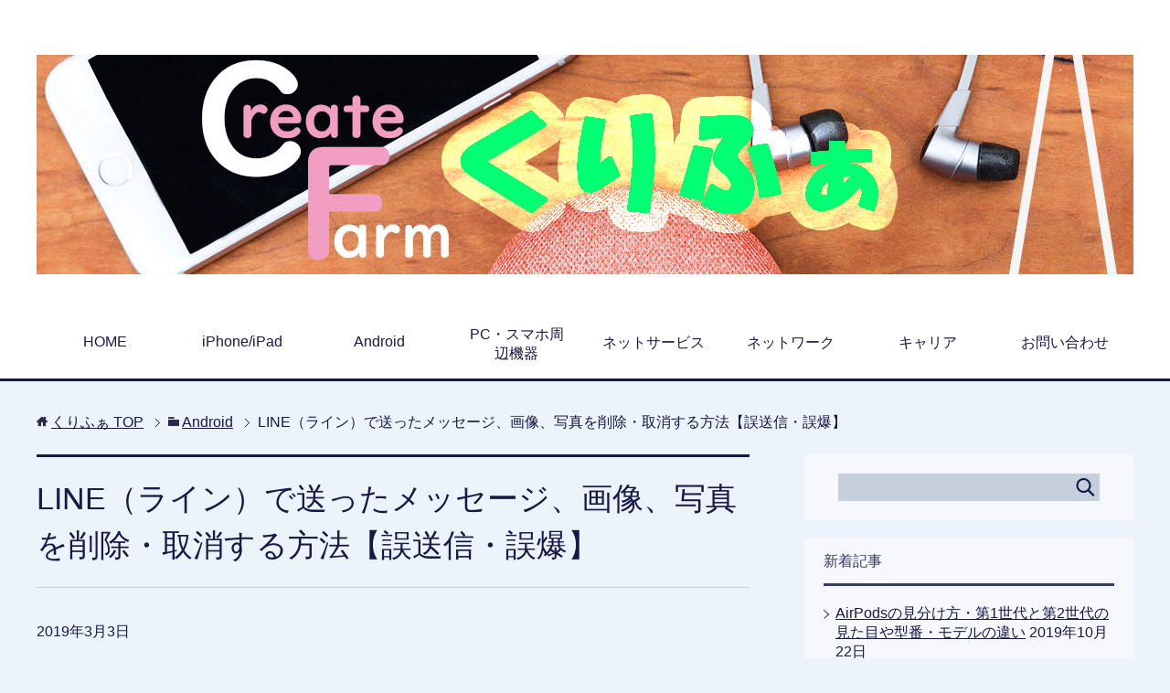

--- FILE ---
content_type: text/html; charset=UTF-8
request_url: https://createfarm.com/archives/1056
body_size: 17987
content:
<!DOCTYPE html>
<html lang="ja"
      class="col2">
<head prefix="og: http://ogp.me/ns# fb: http://ogp.me/ns/fb#">

<!--↓サーチコンソール-->
<meta name="google-site-verification" content="5oXjtfadV5n0QMriZM3XtfAlcFQk4W0UFgFYmC1zqPc" />
<!--↓アナリティクス-->
<!-- Global site tag (gtag.js) - Google Analytics -->
<script async src="https://www.googletagmanager.com/gtag/js?id=UA-58635040-4"></script>
<script>
  window.dataLayer = window.dataLayer || [];
  function gtag(){dataLayer.push(arguments);}
  gtag('js', new Date());

  gtag('config', 'UA-58635040-4');
</script>
<!--↓アドセンス-->
<script async src="//pagead2.googlesyndication.com/pagead/js/adsbygoogle.js"></script>
<script>
     (adsbygoogle = window.adsbygoogle || []).push({
          google_ad_client: "ca-pub-1790377880386272",
          enable_page_level_ads: true
     });
</script>
    <title>LINE（ライン）で送ったメッセージ、画像、写真を削除・取消する方法【誤送信・誤爆】 | くりふぁ</title>
    <meta charset="UTF-8">
    <meta http-equiv="X-UA-Compatible" content="IE=edge">
	        <meta name="viewport" content="width=device-width, initial-scale=1.0">
			            <meta name="keywords" content="android,スマホ,iPhone,アプリ,スマートフォン,Android,iPhone/iPad,アプリ,アプリ,トラブル,トラブル,豆知識,豆知識">
				            <meta name="description" content="LINE（ライン）といえば複数の友だちとリアルタイムにメッセージのやり取りをするので、送る相手を間違えてしまう [&hellip;]">
		<link rel="canonical" href="https://createfarm.com/archives/1056" />
<link rel='dns-prefetch' href='//s.w.org' />
<link rel="alternate" type="application/rss+xml" title="くりふぁ &raquo; フィード" href="https://createfarm.com/feed" />
<link rel="alternate" type="application/rss+xml" title="くりふぁ &raquo; コメントフィード" href="https://createfarm.com/comments/feed" />
<link rel="alternate" type="application/rss+xml" title="くりふぁ &raquo; LINE（ライン）で送ったメッセージ、画像、写真を削除・取消する方法【誤送信・誤爆】 のコメントのフィード" href="https://createfarm.com/archives/1056/feed" />
		<script type="text/javascript">
			window._wpemojiSettings = {"baseUrl":"https:\/\/s.w.org\/images\/core\/emoji\/2.3\/72x72\/","ext":".png","svgUrl":"https:\/\/s.w.org\/images\/core\/emoji\/2.3\/svg\/","svgExt":".svg","source":{"concatemoji":"https:\/\/createfarm.com\/wp-includes\/js\/wp-emoji-release.min.js?ver=4.8.25"}};
			!function(t,a,e){var r,i,n,o=a.createElement("canvas"),l=o.getContext&&o.getContext("2d");function c(t){var e=a.createElement("script");e.src=t,e.defer=e.type="text/javascript",a.getElementsByTagName("head")[0].appendChild(e)}for(n=Array("flag","emoji4"),e.supports={everything:!0,everythingExceptFlag:!0},i=0;i<n.length;i++)e.supports[n[i]]=function(t){var e,a=String.fromCharCode;if(!l||!l.fillText)return!1;switch(l.clearRect(0,0,o.width,o.height),l.textBaseline="top",l.font="600 32px Arial",t){case"flag":return(l.fillText(a(55356,56826,55356,56819),0,0),e=o.toDataURL(),l.clearRect(0,0,o.width,o.height),l.fillText(a(55356,56826,8203,55356,56819),0,0),e===o.toDataURL())?!1:(l.clearRect(0,0,o.width,o.height),l.fillText(a(55356,57332,56128,56423,56128,56418,56128,56421,56128,56430,56128,56423,56128,56447),0,0),e=o.toDataURL(),l.clearRect(0,0,o.width,o.height),l.fillText(a(55356,57332,8203,56128,56423,8203,56128,56418,8203,56128,56421,8203,56128,56430,8203,56128,56423,8203,56128,56447),0,0),e!==o.toDataURL());case"emoji4":return l.fillText(a(55358,56794,8205,9794,65039),0,0),e=o.toDataURL(),l.clearRect(0,0,o.width,o.height),l.fillText(a(55358,56794,8203,9794,65039),0,0),e!==o.toDataURL()}return!1}(n[i]),e.supports.everything=e.supports.everything&&e.supports[n[i]],"flag"!==n[i]&&(e.supports.everythingExceptFlag=e.supports.everythingExceptFlag&&e.supports[n[i]]);e.supports.everythingExceptFlag=e.supports.everythingExceptFlag&&!e.supports.flag,e.DOMReady=!1,e.readyCallback=function(){e.DOMReady=!0},e.supports.everything||(r=function(){e.readyCallback()},a.addEventListener?(a.addEventListener("DOMContentLoaded",r,!1),t.addEventListener("load",r,!1)):(t.attachEvent("onload",r),a.attachEvent("onreadystatechange",function(){"complete"===a.readyState&&e.readyCallback()})),(r=e.source||{}).concatemoji?c(r.concatemoji):r.wpemoji&&r.twemoji&&(c(r.twemoji),c(r.wpemoji)))}(window,document,window._wpemojiSettings);
		</script>
		<style type="text/css">
img.wp-smiley,
img.emoji {
	display: inline !important;
	border: none !important;
	box-shadow: none !important;
	height: 1em !important;
	width: 1em !important;
	margin: 0 .07em !important;
	vertical-align: -0.1em !important;
	background: none !important;
	padding: 0 !important;
}
</style>
<link rel='stylesheet' id='contact-form-7-css'  href='https://createfarm.com/wp-content/plugins/contact-form-7/includes/css/styles.css?ver=5.0.4' type='text/css' media='all' />
<link rel='stylesheet' id='ez-icomoon-css'  href='https://createfarm.com/wp-content/plugins/easy-table-of-contents/vendor/icomoon/style.min.css?ver=1.7' type='text/css' media='all' />
<link rel='stylesheet' id='ez-toc-css'  href='https://createfarm.com/wp-content/plugins/easy-table-of-contents/assets/css/screen.min.css?ver=1.7' type='text/css' media='all' />
<style id='ez-toc-inline-css' type='text/css'>
div#ez-toc-container p.ez-toc-title {font-size: 120%;}div#ez-toc-container p.ez-toc-title {font-weight: 500;}div#ez-toc-container ul li {font-size: 95%;}div#ez-toc-container {background: #fff;border: 1px solid #ddd;}div#ez-toc-container p.ez-toc-title {color: #999;}div#ez-toc-container ul.ez-toc-list a {color: #428bca;}div#ez-toc-container ul.ez-toc-list a:hover {color: #2a6496;}div#ez-toc-container ul.ez-toc-list a:visited {color: #428bca;}
</style>
<link rel='stylesheet' id='yyi_rinker_stylesheet-css'  href='https://createfarm.com/wp-content/plugins/yyi-rinker/css/style.css?v=1.0.2&#038;ver=4.8.25' type='text/css' media='all' />
<link rel='stylesheet' id='keni_base-css'  href='https://createfarm.com/wp-content/themes/keni71_wp_cool_navy_201712132343/base.css?ver=4.8.25' type='text/css' media='all' />
<link rel='stylesheet' id='keni_rwd-css'  href='https://createfarm.com/wp-content/themes/keni71_wp_cool_navy_201712132343/rwd.css?ver=4.8.25' type='text/css' media='all' />
<script type='text/javascript' src='https://createfarm.com/wp-includes/js/jquery/jquery.js?ver=1.12.4'></script>
<script type='text/javascript' src='https://createfarm.com/wp-includes/js/jquery/jquery-migrate.min.js?ver=1.4.1'></script>
<link rel='https://api.w.org/' href='https://createfarm.com/wp-json/' />
<link rel="EditURI" type="application/rsd+xml" title="RSD" href="https://createfarm.com/xmlrpc.php?rsd" />
<link rel="wlwmanifest" type="application/wlwmanifest+xml" href="https://createfarm.com/wp-includes/wlwmanifest.xml" /> 
<meta name="generator" content="WordPress 4.8.25" />
<link rel='shortlink' href='https://createfarm.com/?p=1056' />
<link rel="alternate" type="application/json+oembed" href="https://createfarm.com/wp-json/oembed/1.0/embed?url=https%3A%2F%2Fcreatefarm.com%2Farchives%2F1056" />
<link rel="alternate" type="text/xml+oembed" href="https://createfarm.com/wp-json/oembed/1.0/embed?url=https%3A%2F%2Fcreatefarm.com%2Farchives%2F1056&#038;format=xml" />
<script type="text/javascript">
	window._wp_rp_static_base_url = 'https://wprp.sovrn.com/static/';
	window._wp_rp_wp_ajax_url = "https://createfarm.com/wp-admin/admin-ajax.php";
	window._wp_rp_plugin_version = '3.6.4';
	window._wp_rp_post_id = '1056';
	window._wp_rp_num_rel_posts = '12';
	window._wp_rp_thumbnails = true;
	window._wp_rp_post_title = 'LINE%EF%BC%88%E3%83%A9%E3%82%A4%E3%83%B3%EF%BC%89%E3%81%A7%E9%80%81%E3%81%A3%E3%81%9F%E3%83%A1%E3%83%83%E3%82%BB%E3%83%BC%E3%82%B8%E3%80%81%E7%94%BB%E5%83%8F%E3%80%81%E5%86%99%E7%9C%9F%E3%82%92%E5%89%8A%E9%99%A4%E3%83%BB%E5%8F%96%E6%B6%88%E3%81%99%E3%82%8B%E6%96%B9%E6%B3%95%E3%80%90%E8%AA%A4%E9%80%81%E4%BF%A1%E3%83%BB%E8%AA%A4%E7%88%86%E3%80%91';
	window._wp_rp_post_tags = ['iphone%2Fipad', '%E8%B1%86%E7%9F%A5%E8%AD%98', '%E3%82%A2%E3%83%97%E3%83%AA', 'android', '%E3%83%88%E3%83%A9%E3%83%96%E3%83%AB', 'line', 'span', 'alt'];
	window._wp_rp_promoted_content = true;
</script>
<link rel="stylesheet" href="https://createfarm.com/wp-content/plugins/wordpress-23-related-posts-plugin/static/themes/modern.css?version=3.6.4" />
<meta name="twitter:partner" content="tfwp">
<meta name="twitter:card" content="summary"><meta name="twitter:title" content="LINE（ライン）で送ったメッセージ、画像、写真を削除・取消する方法【誤送信・誤爆】"><meta name="twitter:description" content="LINE（ライン）といえば複数の友だちとリアルタイムにメッセージのやり取りをするので、送る相手を間違えてしまう&hellip;"><meta name="twitter:image" content="https://createfarm.com/wp-content/uploads/2019/03/001-1.jpg">
<!-- ## NXS/OG ## --><!-- ## NXSOGTAGS ## --><!-- ## NXS/OG ## -->

<!--OGP-->
<meta property="og:type" content="article" />
<meta property="og:url" content="https://createfarm.com/archives/1056" />
<meta property="og:title" content="LINE（ライン）で送ったメッセージ、画像、写真を削除・取消する方法【誤送信・誤爆】 | くりふぁ" />
<meta property="og:description" content="LINE（ライン）といえば複数の友だちとリアルタイムにメッセージのやり取りをするので、送る相手を間違えてしまう [&hellip;]" />
<meta property="og:site_name" content="くりふぁ" />
<meta property="og:image" content="https://createfarm.com/wp-content/uploads/2019/03/001-1.jpg" />
<meta property="og:locale" content="ja_JP" />
<!--OGP-->
        <link rel="shortcut icon" type="image/x-icon" href="https://createfarm.com/wp-content/themes/keni71_wp_cool_navy_201712132343/favicon.ico">
        <link rel="apple-touch-icon" href="https://createfarm.com/wp-content/themes/keni71_wp_cool_navy_201712132343/images/apple-touch-icon.png">
        <link rel="apple-touch-icon-precomposed"
              href="https://createfarm.com/wp-content/themes/keni71_wp_cool_navy_201712132343/images/apple-touch-icon.png">
        <link rel="icon" href="https://createfarm.com/wp-content/themes/keni71_wp_cool_navy_201712132343/images/apple-touch-icon.png">
	    <!--[if lt IE 9]>
    <script src="https://createfarm.com/wp-content/themes/keni71_wp_cool_navy_201712132343/js/html5.js"></script><![endif]-->
	

<!--↓Apple-->
<script type='text/javascript'>var _merchantSettings=_merchantSettings || [];_merchantSettings.push(['AT', '1000lRVC']);(function(){var autolink=document.createElement('script');autolink.type='text/javascript';autolink.async=true; autolink.src= ('https:' == document.location.protocol) ? 'https://autolinkmaker.itunes.apple.com/js/itunes_autolinkmaker.js' : 'http://autolinkmaker.itunes.apple.com/js/itunes_autolinkmaker.js';var s=document.getElementsByTagName('script')[0];s.parentNode.insertBefore(autolink, s);})();</script>
</head>
    <body class="post-template-default single single-post postid-1056 single-format-standard">
	
    <div class="container">
        <header id="top" class="site-header ">
            <div class="site-header-in">
                <div class="site-header-conts">
					                        <p class="site-title"><a
                                    href="https://createfarm.com"><img src="https://createfarm.com/wp-content/uploads/2018/12/ヘッダー画像cf02.jpg" alt="くりふぁ" /></a>
                        </p>
					                </div>
            </div>
			                <!--▼グローバルナビ-->
                <nav class="global-nav">
                    <div class="global-nav-in">
                        <div class="global-nav-panel"><span class="btn-global-nav icon-gn-menu">メニュー</span></div>
                        <ul id="menu">
							<li class="menu-item menu-item-type-custom menu-item-object-custom menu-item-home menu-item-262"><a href="https://createfarm.com/">HOME</a></li>
<li class="menu-item menu-item-type-taxonomy menu-item-object-category current-post-ancestor current-menu-parent current-post-parent menu-item-265"><a href="https://createfarm.com/archives/category/iphone-ipad">iPhone/iPad</a></li>
<li class="menu-item menu-item-type-taxonomy menu-item-object-category current-post-ancestor current-menu-parent current-post-parent menu-item-266"><a href="https://createfarm.com/archives/category/android">Android</a></li>
<li class="menu-item menu-item-type-taxonomy menu-item-object-category menu-item-837"><a href="https://createfarm.com/archives/category/pc%e3%83%bb%e3%82%b9%e3%83%9e%e3%83%9b%e5%91%a8%e8%be%ba%e6%a9%9f%e5%99%a8">PC・スマホ周辺機器</a></li>
<li class="menu-item menu-item-type-taxonomy menu-item-object-category menu-item-368"><a href="https://createfarm.com/archives/category/%e3%83%8d%e3%83%83%e3%83%88%e3%82%b5%e3%83%bc%e3%83%93%e3%82%b9">ネットサービス</a></li>
<li class="menu-item menu-item-type-taxonomy menu-item-object-category menu-item-267"><a href="https://createfarm.com/archives/category/%e9%9b%bb%e6%b3%a2%e3%83%bb%e9%80%9a%e4%bf%a1">ネットワーク</a></li>
<li class="menu-item menu-item-type-taxonomy menu-item-object-category menu-item-840"><a href="https://createfarm.com/archives/category/%e3%82%ad%e3%83%a3%e3%83%aa%e3%82%a2">キャリア</a></li>
<li class="menu-item menu-item-type-post_type menu-item-object-page current-post-parent menu-item-261"><a href="https://createfarm.com/contact">お問い合わせ</a></li>
                        </ul>
                    </div>
                </nav>
                <!--▲グローバルナビ-->
			        </header>
		        <!--▲サイトヘッダー-->

<div class="main-body">
<div class="main-body-in">

		<nav class="breadcrumbs">
			<ol class="breadcrumbs-in" itemscope itemtype="http://schema.org/BreadcrumbList">
				<li class="bcl-first" itemprop="itemListElement" itemscope itemtype="http://schema.org/ListItem">
	<a itemprop="item" href="https://createfarm.com"><span itemprop="name">くりふぁ</span> TOP</a>
	<meta itemprop="position" content="1" />
</li>
<li itemprop="itemListElement" itemscope itemtype="http://schema.org/ListItem">
	<a itemprop="item" href="https://createfarm.com/archives/category/android"><span itemprop="name">Android</span></a>
	<meta itemprop="position" content="2" />
</li>
<li class="bcl-last">LINE（ライン）で送ったメッセージ、画像、写真を削除・取消する方法【誤送信・誤爆】</li>
			</ol>
		</nav>
	
	<!--▼メインコンテンツ-->
	<main>
	<div class="main-conts">

		<!--記事-->
		<article id="post-1056" class="section-wrap post-1056 post type-post status-publish format-standard has-post-thumbnail category-android category-iphone-ipad category-13 category--android category-4 category-6">
			<div class="section-in">

			<header class="article-header">
				<h1 class="section-title" itemprop="headline">LINE（ライン）で送ったメッセージ、画像、写真を削除・取消する方法【誤送信・誤爆】</h1>
				<p class="post-date"><time datetime="2019-03-03" itemprop="datePublished" content="2019-03-03" >2019年3月3日</time></p>
				<meta itemprop="dateModified" content="2019-03-03">
								<div class="post-cat">
<span class="cat cat010" style="background-color: #666;"><a href="https://createfarm.com/archives/category/android" style="color: #fff;">Android</a></span>
<span class="cat cat002" style="background-color: #666;"><a href="https://createfarm.com/archives/category/iphone-ipad" style="color: #FFF;">iPhone/iPad</a></span>
<span class="cat cat013" style="background-color: #666;"><a href="https://createfarm.com/archives/category/iphone-ipad/%e3%82%a2%e3%83%97%e3%83%aa" style="color: #fff;">アプリ</a></span>
<span class="cat cat014" style="background-color: #666;"><a href="https://createfarm.com/archives/category/android/%e3%82%a2%e3%83%97%e3%83%aa-android" style="color: #fff;">アプリ</a></span>
<span class="cat cat004" style="background-color: #666;"><a href="https://createfarm.com/archives/category/iphone-ipad/%e3%83%88%e3%83%a9%e3%83%96%e3%83%ab" style="color: #fff;">トラブル</a></span>
<span class="cat cat015" style="background-color: #666;"><a href="https://createfarm.com/archives/category/android/%e3%83%88%e3%83%a9%e3%83%96%e3%83%ab-android" style="color: #fff;">トラブル</a></span>
<span class="cat cat006" style="background-color: #666;"><a href="https://createfarm.com/archives/category/iphone-ipad/%e8%b1%86%e7%9f%a5%e8%ad%98" style="color: #fff;">豆知識</a></span>
<span class="cat cat016" style="background-color: #666;"><a href="https://createfarm.com/archives/category/android/%e8%b1%86%e7%9f%a5%e8%ad%98-android" style="color: #fff;">豆知識</a></span>

</div>
				<aside class="sns-list">
<ul>
<li class="sb-tweet">
<a href="https://twitter.com/share" class="twitter-share-button" data-lang="ja">ツイート</a>
</li>
<li class="sb-hatebu">
<a href="http://b.hatena.ne.jp/entry/" class="hatena-bookmark-button" data-hatena-bookmark-layout="simple-balloon" title="Add this entry to Hatena Bookmark."><img src="https://b.st-hatena.com/images/entry-button/button-only@2x.png" alt="Add this entry to Hatena Bookmark." width="20" height="20" style="border: none;" /></a>
</li>
<li class="sb-fb-like">
<div class="fb-like" data-width="110" data-layout="button_count" data-action="like" data-show-faces="false" data-share="false"></div>
</li>
<li class="sb-gplus">
<div class="g-plusone" data-size="medium"></div></li>
</ul>
</aside>
			</header>
<script async src="//pagead2.googlesyndication.com/pagead/js/adsbygoogle.js"></script>
<ins class="adsbygoogle"
     style="display:block; text-align:center;"
     data-ad-layout="in-article"
     data-ad-format="fluid"
     data-ad-client="ca-pub-1790377880386272"
     data-ad-slot="5267518211"></ins>
<script>
     (adsbygoogle = window.adsbygoogle || []).push({});
</script>
<h3 class="post_title">新着情報</h3>
	<ul class="feed">
			<li><a href='https://createfarm.com/archives/2732'>AirPodsの見分け方・第1世代と第2世代の見た目や型番・モデルの違い</a></li>
	<li><a href='https://createfarm.com/archives/2407'>AirPodsはどっちを買うべき？第1世代と第2世代の違いを比較</a></li>
	<li><a href='https://createfarm.com/archives/2701'>Wi-Fi6はいつから？対応している機器やスマホじゃないと意味がない！</a></li>
	<li><a href='https://createfarm.com/archives/2480'>ワイヤレス充電（Qi）は遅い？バッテリー劣化や発熱、危険性について！</a></li>
	<li><a href='https://createfarm.com/archives/2676'>LINEグループの通知がうるさい時に止める方法・メンバーの退会や削除</a></li>
	</ul>
			<div class="article-body">
			<p><img src="https://createfarm.com/wp-content/uploads/2019/03/001-1.jpg" alt="" width="520" height="511" class="alignnone size-full wp-image-1485" srcset="https://createfarm.com/wp-content/uploads/2019/03/001-1.jpg 520w, https://createfarm.com/wp-content/uploads/2019/03/001-1-300x295.jpg 300w, https://createfarm.com/wp-content/uploads/2019/03/001-1-50x50.jpg 50w" sizes="(max-width: 520px) 100vw, 520px" /></p>
<p>LINE（ライン）といえば複数の友だちとリアルタイムにメッセージのやり取りをするので、送る相手を間違えてしまうということは意外とあります。<br />
「そんなことしないでしょ」って思っている人も、そのうちやってしまうかもしれませんね。<br />
もともとLINEにはメッセージを送ると取り消したりできないようにできていました。</p>
<p>普通に考えたら当たり前で、送ったメールも消せないし、かけた電話の履歴も消せません。<br />
わかってはいるんですが、わずかな気の緩みから送り先を間違えたままメッセージや画像、写真を誤爆してしまうものなんですよね。<br />
わかりますよ。</p>
<p>もしくは本来送るはずの画像、写真とは違うものを送ってしまう場合もあります。<br />
やばい！！！と一瞬焦りますが、時すでに遅し……。</p>
<p>でも安心してください。<br />
この記事ではLINE（ライン）で送ったメッセージ、画像、写真を削除・取消する方法をご紹介するよという神内容です。<br />
でも削除や取消できない場合もあるので悪しからず。</p>
<div id="ez-toc-container" class="counter-hierarchy counter-decimal">
<div class="ez-toc-title-container">
<p class="ez-toc-title">目次</p>
<span class="ez-toc-title-toggle"><a class="ez-toc-pull-right ez-toc-btn ez-toc-btn-xs ez-toc-btn-default ez-toc-toggle"><i class="ez-toc-glyphicon ez-toc-icon-toggle"></i></a></span></div>
<nav><ul class="ez-toc-list"><li><a href="#LINE" title="LINE（ライン）で送ったメッセージ、画像、写真を削除する方法">LINE（ライン）で送ったメッセージ、画像、写真を削除する方法</a></li><li><a href="#i" title="消せない場合もある">消せない場合もある</a></li><li><a href="#i-2" title="それ以外の注意点">それ以外の注意点</a><ul><li><a href="#i-3" title="送信取消の履歴が残る">送信取消の履歴が残る</a></li><li><a href="#i-4" title="未読でも見ている可能性がある">未読でも見ている可能性がある</a></li></ul></li><li><a href="#LINE12" title="LINE（ライン）の恥ずかしい誤送信・誤爆12選">LINE（ライン）の恥ずかしい誤送信・誤爆12選</a></li><li><a href="#i-5" title="まとめ">まとめ</a></li></ul></nav></div>
<div class='code-block code-block-1' style='margin: 8px 0; clear: both;'>
<script async src="//pagead2.googlesyndication.com/pagead/js/adsbygoogle.js"></script>
<ins class="adsbygoogle"
     style="display:block; text-align:center;"
     data-ad-layout="in-article"
     data-ad-format="fluid"
     data-ad-client="ca-pub-1790377880386272"
     data-ad-slot="8603789656"></ins>
<script>
     (adsbygoogle = window.adsbygoogle || []).push({});
</script></div>
<h2><span class="ez-toc-section" id="LINE">LINE（ライン）で送ったメッセージ、画像、写真を削除する方法</span></h2>
<p>LINEでのやり取りでメッセージや画像、写真を削除するのはとても簡単で長押しすれば送信取消ができます。<br />
例えばこの猫の画像、本当は犬を送りたかったのに……なんてときは画像を長押しすると各項目が出てきますので、この中の「送信取消」を選択すればメッセージの送信をなかったことにできます。<br />
<img src="https://createfarm.com/wp-content/uploads/2019/03/写真-2019-03-03-17-02-03.png" alt="" width="320" height="485" class="alignnone size-full wp-image-1461" srcset="https://createfarm.com/wp-content/uploads/2019/03/写真-2019-03-03-17-02-03.png 640w, https://createfarm.com/wp-content/uploads/2019/03/写真-2019-03-03-17-02-03-198x300.png 198w" sizes="(max-width: 320px) 100vw, 320px" /></p>
<p>文字メッセージの場合も同様に、長押しして「送信取消」で送ったメッセージを相手側のトーク画面から削除できます。<br />
<img src="https://createfarm.com/wp-content/uploads/2019/03/写真-2019-03-03-17-02-23.png" alt="" width="318" height="243" class="alignnone size-full wp-image-1462" srcset="https://createfarm.com/wp-content/uploads/2019/03/写真-2019-03-03-17-02-23.png 637w, https://createfarm.com/wp-content/uploads/2019/03/写真-2019-03-03-17-02-23-300x229.png 300w" sizes="(max-width: 318px) 100vw, 318px" /></p>
<p>注意していただきたいのは<span class="red b">「送信取消」と「削除」は全く別物</span>ということです。</p>
<p>「削除」はこちらのトーク画面上から削除するだけで、相手のトーク画面からは消えずデータは残ったままになっています。</p>
<p>1対1のトークだけでなく、グループトークもOKです。<br />
メッセージや画像、写真だけでなく動画やファイル、通話履歴、ボイスメッセージなど全履歴の取消が可能になっています。</p>
<p>当然未読の状態での送信取消が想定されますが、相手が読んでいて既読担っている状態であっても取消は可能です。</p>
<p>すごい！完璧！！<br />
しかし意外な落とし穴もあります……。</p>
<h2><span class="ez-toc-section" id="i">消せない場合もある</span></h2>
<p>送信した情報を簡単に消せるこちらの取消機能ですが、実は削除できない場合が4つあります。</p>
<ol>
<li><span class="blue b">メッセージ送信から24時間が経過している</span><br />
送信取消が行えるのは送信後24時間以内となっています。<br />
24時間経過後は送信取消の項目が消失します。</li>
<li><span class="blue b">自分のトーク画面から削除済のメッセージやファイル</span><br />
自分のトーク画面からメッセージや写真や画像、動画などを送信取消ではなく、削除を選択してしまった場合はその投稿自体の操作ができなくなるため、送信の取消ができなくなります。</li>
<li><span class="blue b">LINEのバージョンが古い</span><br />
LINEのバージョンですが、自分だけではなく相手側のバージョンも関係しています。<br />
「送信取消」が実装されたのはLINEアプリのバージョン7.12.1からになります。</p>
<p>ですので相手側が、これ以前のバージョンの場合は取消できません。</li>
<li><span class="blue b">通知にメッセージが残るかも？</span><br />
通知の設定にもよりますが、LINEの通知が残っているとバージョンによってはメッセージの内容が閲覧できてしまう可能性があります。<br />
その場合はトーク画面から削除できてはいるものの、通知情報のメッセージは削除できていません。<br />
（現行のものは送信側で取消を行うと、通知の履歴からも消えるようです）</li>
</ol>
<h2><span class="ez-toc-section" id="i-2">それ以外の注意点</span></h2>
<div class="master-post-advert" style="text-align: left; margin: 25px 0; overflow: hidden;">
	<div style="text-align: left; display: inline-block; max-width: 100%;">
		
		<div class="master-post-advert-ad"><script async src="//pagead2.googlesyndication.com/pagead/js/adsbygoogle.js"></script>
<!-- くりふぁリンク広告ユニット01 -->
<ins class="adsbygoogle"
     style="display:block"
     data-ad-client="ca-pub-1790377880386272"
     data-ad-slot="7975270128"
     data-ad-format="link"
     data-full-width-responsive="true"></ins>
<script>
(adsbygoogle = window.adsbygoogle || []).push({});
</script>
<br><br>
<p><span class="red b">こちらの記事も読まれています。</span></p>
<div class="arpw-random-post "><ul class="arpw-ul"><li class="arpw-li arpw-clearfix"><a href="https://createfarm.com/archives/2142"  rel="bookmark"><img width="50" height="50" src="https://createfarm.com/wp-content/uploads/2019/06/mer-50x50.jpg" class="arpw-thumbnail alignleft wp-post-image" alt="メルペイID払いはiPhone SEや6sで設定しても使えない？使う方法はある！" srcset="https://createfarm.com/wp-content/uploads/2019/06/mer-50x50.jpg 50w, https://createfarm.com/wp-content/uploads/2019/06/mer-150x150.jpg 150w, https://createfarm.com/wp-content/uploads/2019/06/mer-300x300.jpg 300w, https://createfarm.com/wp-content/uploads/2019/06/mer-320x320.jpg 320w, https://createfarm.com/wp-content/uploads/2019/06/mer-200x200.jpg 200w, https://createfarm.com/wp-content/uploads/2019/06/mer-100x100.jpg 100w, https://createfarm.com/wp-content/uploads/2019/06/mer.jpg 600w" sizes="(max-width: 50px) 100vw, 50px" /></a><a class="arpw-title" href="https://createfarm.com/archives/2142" rel="bookmark">メルペイID払いはiPhone SEや6sで設定しても使えない？使う方法はある！</a></li><li class="arpw-li arpw-clearfix"><a href="https://createfarm.com/archives/1821"  rel="bookmark"><img width="50" height="50" src="https://createfarm.com/wp-content/uploads/2019/03/00-3-50x50.jpg" class="arpw-thumbnail alignleft wp-post-image" alt="Googleマップが変、おかしい！使いにくいなら代わりの地図アプリで代用！" srcset="https://createfarm.com/wp-content/uploads/2019/03/00-3-50x50.jpg 50w, https://createfarm.com/wp-content/uploads/2019/03/00-3-150x150.jpg 150w, https://createfarm.com/wp-content/uploads/2019/03/00-3-300x300.jpg 300w, https://createfarm.com/wp-content/uploads/2019/03/00-3-320x320.jpg 320w, https://createfarm.com/wp-content/uploads/2019/03/00-3-200x200.jpg 200w, https://createfarm.com/wp-content/uploads/2019/03/00-3-100x100.jpg 100w, https://createfarm.com/wp-content/uploads/2019/03/00-3.jpg 600w" sizes="(max-width: 50px) 100vw, 50px" /></a><a class="arpw-title" href="https://createfarm.com/archives/1821" rel="bookmark">Googleマップが変、おかしい！使いにくいなら代わりの地図アプリで代用！</a></li><li class="arpw-li arpw-clearfix"><a href="https://createfarm.com/archives/950"  rel="bookmark"><img width="50" height="50" src="https://createfarm.com/wp-content/uploads/2019/01/docomo-50x50.jpg" class="arpw-thumbnail alignleft wp-post-image" alt="ドコモの携帯電話料金の引き落としの日にちっていつ？確認方法も知りたい！" srcset="https://createfarm.com/wp-content/uploads/2019/01/docomo-50x50.jpg 50w, https://createfarm.com/wp-content/uploads/2019/01/docomo-150x150.jpg 150w, https://createfarm.com/wp-content/uploads/2019/01/docomo-300x300.jpg 300w, https://createfarm.com/wp-content/uploads/2019/01/docomo-320x320.jpg 320w, https://createfarm.com/wp-content/uploads/2019/01/docomo-200x200.jpg 200w, https://createfarm.com/wp-content/uploads/2019/01/docomo-100x100.jpg 100w, https://createfarm.com/wp-content/uploads/2019/01/docomo.jpg 400w" sizes="(max-width: 50px) 100vw, 50px" /></a><a class="arpw-title" href="https://createfarm.com/archives/950" rel="bookmark">ドコモの携帯電話料金の引き落としの日にちっていつ？確認方法も知りたい！</a></li></ul></div><!-- Generated by https://wordpress.org/plugins/advanced-random-posts-widget/ -->
<br>
<script async src="//pagead2.googlesyndication.com/pagead/js/adsbygoogle.js"></script>
<ins class="adsbygoogle"
     style="display:block; text-align:center;"
     data-ad-layout="in-article"
     data-ad-format="fluid"
     data-ad-client="ca-pub-1790377880386272"
     data-ad-slot="4161539859"></ins>
<script>
     (adsbygoogle = window.adsbygoogle || []).push({});
</script></div>
	</div>
</div>
<p><span id="more-1056"></span></p>
<h3><span class="ez-toc-section" id="i-3">送信取消の履歴が残る</span></h3>
<p>自分が誤って送ったメッセージや画像などを取消するとこのような画面が表示されます。<br />
<img src="https://createfarm.com/wp-content/uploads/2019/03/写真-2019-03-03-17-05-28.png" alt="" width="320" height="150" class="alignnone size-full wp-image-1467" srcset="https://createfarm.com/wp-content/uploads/2019/03/写真-2019-03-03-17-05-28.png 640w, https://createfarm.com/wp-content/uploads/2019/03/写真-2019-03-03-17-05-28-300x141.png 300w" sizes="(max-width: 320px) 100vw, 320px" /></p>
<p>では相手側のトーク画面ではどのような画面になるのか気になりますよね。<br />
きれいに消してくれたらいいのですが、実際にはこのようになります。<br />
<img src="https://createfarm.com/wp-content/uploads/2019/03/Screenshot_20190303-170538_LINE.jpg" alt="" width="320" height="122" class="alignnone size-full wp-image-1468" srcset="https://createfarm.com/wp-content/uploads/2019/03/Screenshot_20190303-170538_LINE.jpg 1080w, https://createfarm.com/wp-content/uploads/2019/03/Screenshot_20190303-170538_LINE-300x114.jpg 300w, https://createfarm.com/wp-content/uploads/2019/03/Screenshot_20190303-170538_LINE-768x293.jpg 768w, https://createfarm.com/wp-content/uploads/2019/03/Screenshot_20190303-170538_LINE-1024x391.jpg 1024w" sizes="(max-width: 320px) 100vw, 320px" /></p>
<p>なぜきれいに何事もなかったかのように振舞えないのか……という疑問は少しわかります。<br />
「メッセージの送信を取り消さしました」なんて文章が残っていると気になりますよね。</p>
<p><img src="https://createfarm.com/wp-content/uploads/2019/03/20171218_035533-e1513540901254.jpg" alt="" width="500" height="558" class="alignnone size-full wp-image-1484" srcset="https://createfarm.com/wp-content/uploads/2019/03/20171218_035533-e1513540901254.jpg 500w, https://createfarm.com/wp-content/uploads/2019/03/20171218_035533-e1513540901254-269x300.jpg 269w" sizes="(max-width: 500px) 100vw, 500px" /></p>
<p>「ごめん間違えた」と軽く言える関係なら全然問題ないですが、気まずくなってしまうような関係なら正直これすら残してほしくないです。<br />
と言っても、通常トーク内でメッセージやファイルなどを受信するとトークが一番上に上がりますが、それも取り消してもとの位置に戻るのでばれにくいと言えばばれにくいですね。</p>
<h3><span class="ez-toc-section" id="i-4">未読でも見ている可能性がある</span></h3>
<p>相手側が未読だからと言って、送信取消が間に合って一安心というのは甘いです。<br />
ぼくはよくやるのですが、通知でメッセージを閲覧して、急ぎでなければ既読を付けずに後で返信を行います。</p>
<p>この間にメッセージが取り消されたことが何度かあります。<br />
（相手にはいちいち言っていませんが）</p>
<p>こういった使い方をしている人は少なくないので、送信取消で相手のトーク画面から削除したからと言って相手が読んでいないとは限りません。</p>
<h2><span class="ez-toc-section" id="LINE12">LINE（ライン）の恥ずかしい誤送信・誤爆12選</span></h2>
<p><img src="https://createfarm.com/wp-content/uploads/2019/03/001.jpg" alt="" width="480" height="360" class="alignnone size-full wp-image-1472" srcset="https://createfarm.com/wp-content/uploads/2019/03/001.jpg 480w, https://createfarm.com/wp-content/uploads/2019/03/001-300x225.jpg 300w" sizes="(max-width: 480px) 100vw, 480px" /></p>
<p><img src="https://createfarm.com/wp-content/uploads/2019/03/002.jpg" alt="" width="409" height="614" class="alignnone size-full wp-image-1473" srcset="https://createfarm.com/wp-content/uploads/2019/03/002.jpg 409w, https://createfarm.com/wp-content/uploads/2019/03/002-200x300.jpg 200w" sizes="(max-width: 409px) 100vw, 409px" /></p>
<p><img src="https://createfarm.com/wp-content/uploads/2019/03/003.jpg" alt="" width="576" height="1024" class="alignnone size-full wp-image-1474" srcset="https://createfarm.com/wp-content/uploads/2019/03/003.jpg 576w, https://createfarm.com/wp-content/uploads/2019/03/003-169x300.jpg 169w" sizes="(max-width: 576px) 100vw, 576px" /></p>
<p><img src="https://createfarm.com/wp-content/uploads/2019/03/004.jpg" alt="" width="345" height="614" class="alignnone size-full wp-image-1475" srcset="https://createfarm.com/wp-content/uploads/2019/03/004.jpg 345w, https://createfarm.com/wp-content/uploads/2019/03/004-169x300.jpg 169w" sizes="(max-width: 345px) 100vw, 345px" /></p>
<p><img src="https://createfarm.com/wp-content/uploads/2019/03/005.jpg" alt="" width="345" height="614" class="alignnone size-full wp-image-1476" srcset="https://createfarm.com/wp-content/uploads/2019/03/005.jpg 345w, https://createfarm.com/wp-content/uploads/2019/03/005-169x300.jpg 169w" sizes="(max-width: 345px) 100vw, 345px" /></p>
<p><img src="https://createfarm.com/wp-content/uploads/2019/03/006.jpg" alt="" width="600" height="900" class="alignnone size-full wp-image-1477" srcset="https://createfarm.com/wp-content/uploads/2019/03/006.jpg 600w, https://createfarm.com/wp-content/uploads/2019/03/006-200x300.jpg 200w" sizes="(max-width: 600px) 100vw, 600px" /></p>
<p><img src="https://createfarm.com/wp-content/uploads/2019/03/007.jpg" alt="" width="663" height="629" class="alignnone size-full wp-image-1478" srcset="https://createfarm.com/wp-content/uploads/2019/03/007.jpg 663w, https://createfarm.com/wp-content/uploads/2019/03/007-300x285.jpg 300w" sizes="(max-width: 663px) 100vw, 663px" /></p>
<p><img src="https://createfarm.com/wp-content/uploads/2019/03/008.jpg" alt="" width="669" height="652" class="alignnone size-full wp-image-1479" srcset="https://createfarm.com/wp-content/uploads/2019/03/008.jpg 669w, https://createfarm.com/wp-content/uploads/2019/03/008-300x292.jpg 300w, https://createfarm.com/wp-content/uploads/2019/03/008-50x50.jpg 50w" sizes="(max-width: 669px) 100vw, 669px" /></p>
<p><img src="https://createfarm.com/wp-content/uploads/2019/03/009.jpg" alt="" width="937" height="1171" class="alignnone size-full wp-image-1480" srcset="https://createfarm.com/wp-content/uploads/2019/03/009.jpg 937w, https://createfarm.com/wp-content/uploads/2019/03/009-240x300.jpg 240w, https://createfarm.com/wp-content/uploads/2019/03/009-768x960.jpg 768w, https://createfarm.com/wp-content/uploads/2019/03/009-819x1024.jpg 819w" sizes="(max-width: 937px) 100vw, 937px" /></p>
<p><img src="https://createfarm.com/wp-content/uploads/2019/03/10.jpg" alt="" width="480" height="853" class="alignnone size-full wp-image-1481" srcset="https://createfarm.com/wp-content/uploads/2019/03/10.jpg 480w, https://createfarm.com/wp-content/uploads/2019/03/10-169x300.jpg 169w" sizes="(max-width: 480px) 100vw, 480px" /></p>
<p><img src="https://createfarm.com/wp-content/uploads/2019/03/11.jpg" alt="" width="720" height="380" class="alignnone size-full wp-image-1482" srcset="https://createfarm.com/wp-content/uploads/2019/03/11.jpg 720w, https://createfarm.com/wp-content/uploads/2019/03/11-300x158.jpg 300w" sizes="(max-width: 720px) 100vw, 720px" /></p>
<p><img src="https://createfarm.com/wp-content/uploads/2019/03/012.jpg" alt="" width="750" height="750" class="alignnone size-full wp-image-1483" srcset="https://createfarm.com/wp-content/uploads/2019/03/012.jpg 750w, https://createfarm.com/wp-content/uploads/2019/03/012-150x150.jpg 150w, https://createfarm.com/wp-content/uploads/2019/03/012-300x300.jpg 300w, https://createfarm.com/wp-content/uploads/2019/03/012-320x320.jpg 320w, https://createfarm.com/wp-content/uploads/2019/03/012-200x200.jpg 200w, https://createfarm.com/wp-content/uploads/2019/03/012-100x100.jpg 100w, https://createfarm.com/wp-content/uploads/2019/03/012-50x50.jpg 50w" sizes="(max-width: 750px) 100vw, 750px" /></p>
<div class='code-block code-block-2' style='margin: 8px 0; clear: both;'>
<script async src="//pagead2.googlesyndication.com/pagead/js/adsbygoogle.js"></script>
<ins class="adsbygoogle"
     style="display:block; text-align:center;"
     data-ad-layout="in-article"
     data-ad-format="fluid"
     data-ad-client="ca-pub-1790377880386272"
     data-ad-slot="6668407402"></ins>
<script>
     (adsbygoogle = window.adsbygoogle || []).push({});
</script></div>
<h2><span class="ez-toc-section" id="i-5">まとめ</span></h2>
<p>送信取消自体はとても簡単なので、今後はこういった誤送信、誤爆はなくなると思いますが、知らない人からすると未だに取消できないと思っているかもしれませんね。<br />
メッセージの取消方法を調べている間に、相手側がトークを開いてしまっては取消しても時すでに遅し……。</p>
<p>LINEで誤送信、誤爆した場合は、とりあえずすぐに長押しして送信取消を行いましょう。</p>
			</div><!--article-body-->
			<aside class="sns-list">
<ul>
<li class="sb-tweet">
<a href="https://twitter.com/share" class="twitter-share-button" data-lang="ja">ツイート</a>
</li>
<li class="sb-hatebu">
<a href="http://b.hatena.ne.jp/entry/" class="hatena-bookmark-button" data-hatena-bookmark-layout="simple-balloon" title="Add this entry to Hatena Bookmark."><img src="https://b.st-hatena.com/images/entry-button/button-only@2x.png" alt="Add this entry to Hatena Bookmark." width="20" height="20" style="border: none;" /></a>
</li>
<li class="sb-fb-like">
<div class="fb-like" data-width="110" data-layout="button_count" data-action="like" data-show-faces="false" data-share="false"></div>
</li>
<li class="sb-gplus">
<div class="g-plusone" data-size="medium"></div></li>
</ul>
</aside>

<script async src="//pagead2.googlesyndication.com/pagead/js/adsbygoogle.js"></script>
<ins class="adsbygoogle"
     style="display:block; text-align:center;"
     data-ad-layout="in-article"
     data-ad-format="fluid"
     data-ad-client="ca-pub-1790377880386272"
     data-ad-slot="5431169740"></ins>
<script>
     (adsbygoogle = window.adsbygoogle || []).push({});
</script>

			


			





			<section id="comments" class="comments-area">
			
<!-- You can start editing here. -->


			<!-- If comments are closed. -->
		<!--<p class="nocomments">コメントは受け付けていません。</p>-->

			</section>

			</div><!--section-in-->
		</article><!--記事-->


<div class="wp_rp_wrap  wp_rp_modern" id="wp_rp_first"><div class="wp_rp_content"><h3 class="related_post_title">こちらの記事もよく読まれています。</h3><ul class="related_post wp_rp"><li data-position="0" data-poid="in-2221" data-post-type="none" ><a href="https://createfarm.com/archives/2221" class="wp_rp_thumbnail"><img src="https://createfarm.com/wp-content/uploads/2019/07/写真-2019-07-01-17-41-11-150x150.png" alt="Simejiは危険なキーボードアプリなのか？フルアクセス許可の安全性は？" width="150" height="150" /></a><a href="https://createfarm.com/archives/2221" class="wp_rp_title">Simejiは危険なキーボードアプリなのか？フルアクセス許可の安全性は？</a></li><li data-position="1" data-poid="in-1795" data-post-type="none" ><a href="https://createfarm.com/archives/1795" class="wp_rp_thumbnail"><img src="https://createfarm.com/wp-content/uploads/2019/03/01-9-150x150.jpg" alt="iPhoneやスマホの利用時間を制限できるアプリ【中学生・高校生】" width="150" height="150" /></a><a href="https://createfarm.com/archives/1795" class="wp_rp_title">iPhoneやスマホの利用時間を制限できるアプリ【中学生・高校生】</a></li><li data-position="2" data-poid="in-2361" data-post-type="none" ><a href="https://createfarm.com/archives/2361" class="wp_rp_thumbnail"><img src="https://createfarm.com/wp-content/uploads/2019/06/phone-150x150.png" alt="スマホの通知を一時的にオフにする方法【iPhone・Android】" width="150" height="150" /></a><a href="https://createfarm.com/archives/2361" class="wp_rp_title">スマホの通知を一時的にオフにする方法【iPhone・Android】</a></li><li data-position="3" data-poid="in-1508" data-post-type="none" ><a href="https://createfarm.com/archives/1508" class="wp_rp_thumbnail"><img src="https://createfarm.com/wp-content/uploads/2019/03/1024x1024bb-150x150.jpg" alt="Twitterの動画をアプリで簡単に保存する方法【iPhone/Android】" width="150" height="150" /></a><a href="https://createfarm.com/archives/1508" class="wp_rp_title">Twitterの動画をアプリで簡単に保存する方法【iPhone/Android】</a></li><li data-position="4" data-poid="in-1864" data-post-type="none" ><a href="https://createfarm.com/archives/1864" class="wp_rp_thumbnail"><img src="https://createfarm.com/wp-content/uploads/2019/03/Rotating_earth_large-150x150.gif" alt="動画をGIF画像に変換するおすすめ方法とアプリ【iPhone/Android】" width="150" height="150" /></a><a href="https://createfarm.com/archives/1864" class="wp_rp_title">動画をGIF画像に変換するおすすめ方法とアプリ【iPhone/Android】</a></li><li data-position="5" data-poid="in-2046" data-post-type="none" ><a href="https://createfarm.com/archives/2046" class="wp_rp_thumbnail"><img src="https://createfarm.com/wp-content/uploads/2019/06/phone-150x150.jpg" alt="iPhoneやAndroidスマホで通話しながらリアルタイム画面共有の方法" width="150" height="150" /></a><a href="https://createfarm.com/archives/2046" class="wp_rp_title">iPhoneやAndroidスマホで通話しながらリアルタイム画面共有の方法</a></li><li data-position="6" data-poid="in-1506" data-post-type="none" ><a href="https://createfarm.com/archives/1506" class="wp_rp_thumbnail"><img src="https://createfarm.com/wp-content/uploads/2019/03/001-4-150x150.png" alt="インスタ/Instagramの動画、ストーリーの超簡単な保存方法！iPhone・Android" width="150" height="150" /></a><a href="https://createfarm.com/archives/1506" class="wp_rp_title">インスタ/Instagramの動画、ストーリーの超簡単な保存方法！iPhone・Android</a></li><li data-position="7" data-poid="in-684" data-post-type="none" ><a href="https://createfarm.com/archives/684" class="wp_rp_thumbnail"><img src="https://createfarm.com/wp-content/uploads/2018/12/android-150x150.jpg" alt="AndroidスマホのSIMロック解除ができたか、SIMフリーの確認方法" width="150" height="150" /></a><a href="https://createfarm.com/archives/684" class="wp_rp_title">AndroidスマホのSIMロック解除ができたか、SIMフリーの確認方法</a></li><li data-position="8" data-poid="in-321" data-post-type="none" ><a href="https://createfarm.com/archives/321" class="wp_rp_thumbnail"><img src="https://createfarm.com/wp-content/uploads/2018/10/xperia-150x150.jpg" alt="Xperiaの画面が壊れてタッチパネルが反応しない！マウスでAndroidスマホを操作！" width="150" height="150" /></a><a href="https://createfarm.com/archives/321" class="wp_rp_title">Xperiaの画面が壊れてタッチパネルが反応しない！マウスでAndroidスマホを操作！</a></li><li data-position="9" data-poid="in-363" data-post-type="none" ><a href="https://createfarm.com/archives/363" class="wp_rp_thumbnail"><img src="https://createfarm.com/wp-content/uploads/2018/10/simsb-150x150.jpg" alt="SoftBankのSIMカードでSIMフリーのAndroidスマホが使えない！APN設定してもネットに繋がらない！" width="150" height="150" /></a><a href="https://createfarm.com/archives/363" class="wp_rp_title">SoftBankのSIMカードでSIMフリーのAndroidスマホが使えない！APN設定してもネットに繋がらない！</a></li><li data-position="10" data-poid="in-563" data-post-type="none" ><a href="https://createfarm.com/archives/563" class="wp_rp_thumbnail"><img src="https://createfarm.com/wp-content/uploads/2018/11/mobilesuica-150x150.jpg" alt="モバイルSuicaのウィジェットで残高確認ができなくなった！反応しないときの改善方法は？" width="150" height="150" /></a><a href="https://createfarm.com/archives/563" class="wp_rp_title">モバイルSuicaのウィジェットで残高確認ができなくなった！反応しないときの改善方法は？</a></li><li data-position="11" data-poid="in-2142" data-post-type="none" ><a href="https://createfarm.com/archives/2142" class="wp_rp_thumbnail"><img src="https://createfarm.com/wp-content/uploads/2019/06/mer-150x150.jpg" alt="メルペイID払いはiPhone SEや6sで設定しても使えない？使う方法はある！" width="150" height="150" /></a><a href="https://createfarm.com/archives/2142" class="wp_rp_title">メルペイID払いはiPhone SEや6sで設定しても使えない？使う方法はある！</a></li></ul></div></div>
<script async src="//pagead2.googlesyndication.com/pagead/js/adsbygoogle.js"></script>
<ins class="adsbygoogle"
     style="display:block; text-align:center;"
     data-ad-layout="in-article"
     data-ad-format="fluid"
     data-ad-client="ca-pub-1790377880386272"
     data-ad-slot="6668407402"></ins>
<script>
     (adsbygoogle = window.adsbygoogle || []).push({});
</script>

	</div><!--main-conts-->
	</main>

	<!--▲メインコンテンツ-->
	    <!--▼サブコンテンツ-->
    <aside class="sub-conts sidebar">
		<section id="search-2" class="section-wrap widget-conts widget_search"><div class="section-in"><form method="get" id="searchform" action="https://createfarm.com/">
	<div class="search-box">
		<input class="search" type="text" value="" name="s" id="s"><button id="searchsubmit" class="btn-search"><img alt="検索" width="32" height="20" src="https://createfarm.com/wp-content/themes/keni71_wp_cool_navy_201712132343/images/icon/icon-btn-search.png"></button>
	</div>
</form></div></section>		<section id="recent-posts-2" class="section-wrap widget-conts widget_recent_entries"><div class="section-in">		<h3 class="section-title">新着記事</h3>		<ul>
					<li>
				<a href="https://createfarm.com/archives/2732">AirPodsの見分け方・第1世代と第2世代の見た目や型番・モデルの違い</a>
							<span class="post-date">2019年10月22日</span>
						</li>
					<li>
				<a href="https://createfarm.com/archives/2407">AirPodsはどっちを買うべき？第1世代と第2世代の違いを比較</a>
							<span class="post-date">2019年10月16日</span>
						</li>
					<li>
				<a href="https://createfarm.com/archives/2701">Wi-Fi6はいつから？対応している機器やスマホじゃないと意味がない！</a>
							<span class="post-date">2019年10月15日</span>
						</li>
					<li>
				<a href="https://createfarm.com/archives/2480">ワイヤレス充電（Qi）は遅い？バッテリー劣化や発熱、危険性について！</a>
							<span class="post-date">2019年10月14日</span>
						</li>
					<li>
				<a href="https://createfarm.com/archives/2676">LINEグループの通知がうるさい時に止める方法・メンバーの退会や削除</a>
							<span class="post-date">2019年10月13日</span>
						</li>
				</ul>
		</div></section>		<section id="keni_pv-2" class="section-wrap widget-conts widget_keni_pv"><div class="section-in"><h3 class="section-title">よく読まれている記事</h3>
<ol class="ranking-list ranking-list04">
<li class="rank01 on-image">
<div class="rank-box">
<a href="https://createfarm.com/archives/2013"><img src="https://createfarm.com/wp-content/uploads/2019/05/51J6cQ63OJL-320x320.png" width="320" height="320" alt=""></a>
<p class="rank-text"><a href="https://createfarm.com/archives/2013">Amazonの返品で送料を安くする方法！ゆうパック以外の定型外やレターパックは？</a></p>
</div>
</li>
<li class="rank02 on-image">
<div class="rank-box">
<a href="https://createfarm.com/archives/1603"><img src="https://createfarm.com/wp-content/uploads/2019/03/0010-4-320x320.jpg" width="320" height="320" alt=""></a>
<p class="rank-text"><a href="https://createfarm.com/archives/1603">電話やLINE通話をしながらYouTubeなどの動画を再生！音量の調整は？</a></p>
</div>
</li>
<li class="rank03 on-image">
<div class="rank-box">
<a href="https://createfarm.com/archives/1809"><img src="https://createfarm.com/wp-content/uploads/2019/03/00-1-320x320.jpg" width="320" height="320" alt=""></a>
<p class="rank-text"><a href="https://createfarm.com/archives/1809">iPhoneで電話（LINE通話含む）を録音する方法やアプリの使い方！</a></p>
</div>
</li>
<li class="rank04 on-image">
<div class="rank-box">
<a href="https://createfarm.com/archives/2439"><img src="https://createfarm.com/wp-content/uploads/2019/10/01-2-320x320.png" width="320" height="320" alt=""></a>
<p class="rank-text"><a href="https://createfarm.com/archives/2439">iPhoneを充電しながら音楽をイヤホンで聴く方法・イヤホンジャックなし</a></p>
</div>
</li>
<li class="rank05 on-image">
<div class="rank-box">
<a href="https://createfarm.com/archives/1702"><img src="https://createfarm.com/wp-content/uploads/2019/03/01-2-320x320.jpg" width="320" height="320" alt=""></a>
<p class="rank-text"><a href="https://createfarm.com/archives/1702">iPhoneの画面を自動スクロール！WEBページやTwitterのタイムラインで活用</a></p>
</div>
</li>
<li class="rank06 on-image">
<div class="rank-box">
<a href="https://createfarm.com/archives/2407"><img src="https://createfarm.com/wp-content/uploads/2019/10/airpods-320x320.jpg" width="320" height="320" alt=""></a>
<p class="rank-text"><a href="https://createfarm.com/archives/2407">AirPodsはどっちを買うべき？第1世代と第2世代の違いを比較</a></p>
</div>
</li>
<li class="rank07 on-image">
<div class="rank-box">
<a href="https://createfarm.com/archives/2538"><img src="https://createfarm.com/wp-content/uploads/2019/10/bremen000-320x320.png" width="320" height="320" alt=""></a>
<p class="rank-text"><a href="https://createfarm.com/archives/2538">BREMENアプリの使い方・iPhoneで動画ダウンロード、バックグラウンド再生</a></p>
</div>
</li>
<li class="rank08 on-image">
<div class="rank-box">
<a href="https://createfarm.com/archives/586"><img src="https://createfarm.com/wp-content/uploads/2018/12/id-320x320.jpg" width="320" height="320" alt=""></a>
<p class="rank-text"><a href="https://createfarm.com/archives/586">Apple IDの登録時の名前は本名だけ？偽名でもいいの？</a></p>
</div>
</li>
<li class="rank09 on-image">
<div class="rank-box">
<a href="https://createfarm.com/archives/1553"><img src="https://createfarm.com/wp-content/uploads/2019/03/001-7-320x320.jpg" width="320" height="320" alt=""></a>
<p class="rank-text"><a href="https://createfarm.com/archives/1553">Mixdataの使い方、バックグラウンド再生やYouTubeダウンロード方法</a></p>
</div>
</li>
<li class="rank10 on-image">
<div class="rank-box">
<a href="https://createfarm.com/archives/2732"><img src="https://createfarm.com/wp-content/uploads/2019/10/airpods-4-320x320.jpg" width="320" height="320" alt=""></a>
<p class="rank-text"><a href="https://createfarm.com/archives/2732">AirPodsの見分け方・第1世代と第2世代の見た目や型番・モデルの違い</a></p>
</div>
</li>
</ol>
</div></section><section id="keni_update_post-2" class="section-wrap widget-conts widget_keni_update_post"><div class="section-in"><h3 class="section-title">加筆・修正情報</h3>
<ul class="link-menu-image">
<li>
<div class="link-menu-image-thumb"><a href="https://createfarm.com/archives/407"><img width="100" height="100" src="https://createfarm.com/wp-content/uploads/2018/11/uq-100x100.jpg" class="attachment-ss_thumb size-ss_thumb wp-post-image" alt="" srcset="https://createfarm.com/wp-content/uploads/2018/11/uq-100x100.jpg 100w, https://createfarm.com/wp-content/uploads/2018/11/uq-150x150.jpg 150w, https://createfarm.com/wp-content/uploads/2018/11/uq-300x300.jpg 300w, https://createfarm.com/wp-content/uploads/2018/11/uq-320x320.jpg 320w, https://createfarm.com/wp-content/uploads/2018/11/uq-200x200.jpg 200w, https://createfarm.com/wp-content/uploads/2018/11/uq.jpg 500w" sizes="(max-width: 100px) 100vw, 100px" /></a></div>
<p class="post-title"><a href="https://createfarm.com/archives/407">UQmobile（モバイル）で電話かけ放題・通話定額プランはあるのか？</a><span class="post-date">（2020年3月20日）</span></p>
<li>
<div class="link-menu-image-thumb"><a href="https://createfarm.com/archives/2003"><img width="100" height="100" src="https://createfarm.com/wp-content/uploads/2019/05/merupei-100x100.jpg" class="attachment-ss_thumb size-ss_thumb wp-post-image" alt="" srcset="https://createfarm.com/wp-content/uploads/2019/05/merupei-100x100.jpg 100w, https://createfarm.com/wp-content/uploads/2019/05/merupei-150x150.jpg 150w, https://createfarm.com/wp-content/uploads/2019/05/merupei-300x300.jpg 300w, https://createfarm.com/wp-content/uploads/2019/05/merupei-320x320.jpg 320w, https://createfarm.com/wp-content/uploads/2019/05/merupei-200x200.jpg 200w, https://createfarm.com/wp-content/uploads/2019/05/merupei-50x50.jpg 50w, https://createfarm.com/wp-content/uploads/2019/05/merupei.jpg 600w" sizes="(max-width: 100px) 100vw, 100px" /></a></div>
<p class="post-title"><a href="https://createfarm.com/archives/2003">メルペイの活用方法や使い道・メルカリの売り上げ金を手数料なしで現金化するには？</a><span class="post-date">（2019年10月29日）</span></p>
<li>
<div class="link-menu-image-thumb"><a href="https://createfarm.com/archives/2337"><img width="100" height="100" src="https://createfarm.com/wp-content/uploads/2019/06/無題-1-100x100.png" class="attachment-ss_thumb size-ss_thumb wp-post-image" alt="" srcset="https://createfarm.com/wp-content/uploads/2019/06/無題-1-100x100.png 100w, https://createfarm.com/wp-content/uploads/2019/06/無題-1-150x150.png 150w, https://createfarm.com/wp-content/uploads/2019/06/無題-1-300x300.png 300w, https://createfarm.com/wp-content/uploads/2019/06/無題-1-320x320.png 320w, https://createfarm.com/wp-content/uploads/2019/06/無題-1-200x200.png 200w, https://createfarm.com/wp-content/uploads/2019/06/無題-1-50x50.png 50w, https://createfarm.com/wp-content/uploads/2019/06/無題-1.png 600w" sizes="(max-width: 100px) 100vw, 100px" /></a></div>
<p class="post-title"><a href="https://createfarm.com/archives/2337">iPhoneのカメラロールの写真や画像を非表示にして隠す方法</a><span class="post-date">（2019年10月25日）</span></p>
<li>
<div class="link-menu-image-thumb"><a href="https://createfarm.com/archives/2407"><img width="100" height="100" src="https://createfarm.com/wp-content/uploads/2019/10/airpods-100x100.jpg" class="attachment-ss_thumb size-ss_thumb wp-post-image" alt="" srcset="https://createfarm.com/wp-content/uploads/2019/10/airpods-100x100.jpg 100w, https://createfarm.com/wp-content/uploads/2019/10/airpods-150x150.jpg 150w, https://createfarm.com/wp-content/uploads/2019/10/airpods-320x320.jpg 320w, https://createfarm.com/wp-content/uploads/2019/10/airpods-200x200.jpg 200w, https://createfarm.com/wp-content/uploads/2019/10/airpods-50x50.jpg 50w" sizes="(max-width: 100px) 100vw, 100px" /></a></div>
<p class="post-title"><a href="https://createfarm.com/archives/2407">AirPodsはどっちを買うべき？第1世代と第2世代の違いを比較</a><span class="post-date">（2019年10月22日）</span></p>
<li>
<div class="link-menu-image-thumb"><a href="https://createfarm.com/archives/582"><img width="100" height="100" src="https://createfarm.com/wp-content/uploads/2018/12/the-100x100.jpg" class="attachment-ss_thumb size-ss_thumb wp-post-image" alt="" srcset="https://createfarm.com/wp-content/uploads/2018/12/the-100x100.jpg 100w, https://createfarm.com/wp-content/uploads/2018/12/the-150x150.jpg 150w, https://createfarm.com/wp-content/uploads/2018/12/the-300x300.jpg 300w, https://createfarm.com/wp-content/uploads/2018/12/the-320x320.jpg 320w, https://createfarm.com/wp-content/uploads/2018/12/the-200x200.jpg 200w, https://createfarm.com/wp-content/uploads/2018/12/the.jpg 450w" sizes="(max-width: 100px) 100vw, 100px" /></a></div>
<p class="post-title"><a href="https://createfarm.com/archives/582">iPhoneのテザリングのやり方・この方法で出来ないときは契約の問題かも？</a><span class="post-date">（2019年10月19日）</span></p>
</ul>
</div></section><section id="archives-2" class="section-wrap widget-conts widget_archive"><div class="section-in"><h3 class="section-title">アーカイブ</h3>		<ul>
			<li><a href='https://createfarm.com/archives/date/2019/10'>2019年10月</a>&nbsp;(16)</li>
	<li><a href='https://createfarm.com/archives/date/2019/09'>2019年9月</a>&nbsp;(2)</li>
	<li><a href='https://createfarm.com/archives/date/2019/07'>2019年7月</a>&nbsp;(2)</li>
	<li><a href='https://createfarm.com/archives/date/2019/06'>2019年6月</a>&nbsp;(11)</li>
	<li><a href='https://createfarm.com/archives/date/2019/05'>2019年5月</a>&nbsp;(3)</li>
	<li><a href='https://createfarm.com/archives/date/2019/04'>2019年4月</a>&nbsp;(2)</li>
	<li><a href='https://createfarm.com/archives/date/2019/03'>2019年3月</a>&nbsp;(29)</li>
	<li><a href='https://createfarm.com/archives/date/2019/02'>2019年2月</a>&nbsp;(10)</li>
	<li><a href='https://createfarm.com/archives/date/2019/01'>2019年1月</a>&nbsp;(9)</li>
	<li><a href='https://createfarm.com/archives/date/2018/12'>2018年12月</a>&nbsp;(13)</li>
	<li><a href='https://createfarm.com/archives/date/2018/11'>2018年11月</a>&nbsp;(9)</li>
	<li><a href='https://createfarm.com/archives/date/2018/10'>2018年10月</a>&nbsp;(12)</li>
	<li><a href='https://createfarm.com/archives/date/2018/09'>2018年9月</a>&nbsp;(10)</li>
		</ul>
		</div></section><section id="categories-2" class="section-wrap widget-conts widget_categories"><div class="section-in"><h3 class="section-title">カテゴリー</h3>		<ul>
	<li class="cat-item cat-item-10"><a href="https://createfarm.com/archives/category/android" >Android</a> (48)
<ul class='children'>
	<li class="cat-item cat-item-14"><a href="https://createfarm.com/archives/category/android/%e3%82%a2%e3%83%97%e3%83%aa-android" >アプリ</a> (24)
</li>
	<li class="cat-item cat-item-15"><a href="https://createfarm.com/archives/category/android/%e3%83%88%e3%83%a9%e3%83%96%e3%83%ab-android" >トラブル</a> (10)
</li>
	<li class="cat-item cat-item-16"><a href="https://createfarm.com/archives/category/android/%e8%b1%86%e7%9f%a5%e8%ad%98-android" >豆知識</a> (14)
</li>
</ul>
</li>
	<li class="cat-item cat-item-2"><a href="https://createfarm.com/archives/category/iphone-ipad" >iPhone/iPad</a> (104)
<ul class='children'>
	<li class="cat-item cat-item-13"><a href="https://createfarm.com/archives/category/iphone-ipad/%e3%82%a2%e3%83%97%e3%83%aa" >アプリ</a> (44)
</li>
	<li class="cat-item cat-item-4"><a href="https://createfarm.com/archives/category/iphone-ipad/%e3%83%88%e3%83%a9%e3%83%96%e3%83%ab" >トラブル</a> (14)
</li>
	<li class="cat-item cat-item-6"><a href="https://createfarm.com/archives/category/iphone-ipad/%e8%b1%86%e7%9f%a5%e8%ad%98" >豆知識</a> (49)
</li>
</ul>
</li>
	<li class="cat-item cat-item-27"><a href="https://createfarm.com/archives/category/pc%e3%83%bb%e3%82%b9%e3%83%9e%e3%83%9b%e5%91%a8%e8%be%ba%e6%a9%9f%e5%99%a8" >PC・スマホ周辺機器</a> (15)
<ul class='children'>
	<li class="cat-item cat-item-37"><a href="https://createfarm.com/archives/category/pc%e3%83%bb%e3%82%b9%e3%83%9e%e3%83%9b%e5%91%a8%e8%be%ba%e6%a9%9f%e5%99%a8/%e3%81%9d%e3%81%ae%e4%bb%96" >その他</a> (1)
</li>
	<li class="cat-item cat-item-28"><a href="https://createfarm.com/archives/category/pc%e3%83%bb%e3%82%b9%e3%83%9e%e3%83%9b%e5%91%a8%e8%be%ba%e6%a9%9f%e5%99%a8/%e3%82%a4%e3%83%a4%e3%83%9b%e3%83%b3" >イヤホン</a> (5)
</li>
	<li class="cat-item cat-item-32"><a href="https://createfarm.com/archives/category/pc%e3%83%bb%e3%82%b9%e3%83%9e%e3%83%9b%e5%91%a8%e8%be%ba%e6%a9%9f%e5%99%a8/%e3%82%a6%e3%82%a7%e3%82%a2%e3%83%a9%e3%83%96%e3%83%ab%e7%ab%af%e6%9c%ab" >ウェアラブル端末</a> (5)
</li>
	<li class="cat-item cat-item-29"><a href="https://createfarm.com/archives/category/pc%e3%83%bb%e3%82%b9%e3%83%9e%e3%83%9b%e5%91%a8%e8%be%ba%e6%a9%9f%e5%99%a8/%e3%82%b1%e3%83%bc%e3%83%96%e3%83%ab" >ケーブル</a> (3)
</li>
</ul>
</li>
	<li class="cat-item cat-item-38"><a href="https://createfarm.com/archives/category/%e3%81%9d%e3%81%ae%e4%bb%96%e5%ae%b6%e9%9b%bb%e3%83%bb%e5%91%a8%e8%be%ba%e6%a9%9f%e5%99%a8" >その他家電・周辺機器</a> (1)
</li>
	<li class="cat-item cat-item-20"><a href="https://createfarm.com/archives/category/%e3%82%ad%e3%83%a3%e3%83%aa%e3%82%a2" >キャリア</a> (12)
<ul class='children'>
	<li class="cat-item cat-item-22"><a href="https://createfarm.com/archives/category/%e3%82%ad%e3%83%a3%e3%83%aa%e3%82%a2/au" >au</a> (7)
</li>
	<li class="cat-item cat-item-21"><a href="https://createfarm.com/archives/category/%e3%82%ad%e3%83%a3%e3%83%aa%e3%82%a2/docomo" >docomo</a> (7)
</li>
	<li class="cat-item cat-item-23"><a href="https://createfarm.com/archives/category/%e3%82%ad%e3%83%a3%e3%83%aa%e3%82%a2/softbank" >SoftBank</a> (6)
</li>
	<li class="cat-item cat-item-24"><a href="https://createfarm.com/archives/category/%e3%82%ad%e3%83%a3%e3%83%aa%e3%82%a2/%e6%a0%bc%e5%ae%89simmvno" >格安SIM/MVNO</a> (5)
</li>
</ul>
</li>
	<li class="cat-item cat-item-26"><a href="https://createfarm.com/archives/category/%e3%83%8b%e3%83%a5%e3%83%bc%e3%82%b9" >ニュース</a> (9)
</li>
	<li class="cat-item cat-item-18"><a href="https://createfarm.com/archives/category/%e3%83%8d%e3%83%83%e3%83%88%e3%82%b5%e3%83%bc%e3%83%93%e3%82%b9" >ネットサービス</a> (17)
<ul class='children'>
	<li class="cat-item cat-item-19"><a href="https://createfarm.com/archives/category/%e3%83%8d%e3%83%83%e3%83%88%e3%82%b5%e3%83%bc%e3%83%93%e3%82%b9/amazon" >Amazon</a> (6)
</li>
	<li class="cat-item cat-item-33"><a href="https://createfarm.com/archives/category/%e3%83%8d%e3%83%83%e3%83%88%e3%82%b5%e3%83%bc%e3%83%93%e3%82%b9/instagram" >Instagram</a> (2)
</li>
	<li class="cat-item cat-item-40"><a href="https://createfarm.com/archives/category/%e3%83%8d%e3%83%83%e3%83%88%e3%82%b5%e3%83%bc%e3%83%93%e3%82%b9/tiktok" >TikTok</a> (1)
</li>
	<li class="cat-item cat-item-34"><a href="https://createfarm.com/archives/category/%e3%83%8d%e3%83%83%e3%83%88%e3%82%b5%e3%83%bc%e3%83%93%e3%82%b9/youtube" >Youtube</a> (1)
</li>
	<li class="cat-item cat-item-30"><a href="https://createfarm.com/archives/category/%e3%83%8d%e3%83%83%e3%83%88%e3%82%b5%e3%83%bc%e3%83%93%e3%82%b9/%e3%83%8d%e3%83%83%e3%83%88%e3%83%a9%e3%82%b8%e3%82%aa" >ネットラジオ</a> (1)
</li>
	<li class="cat-item cat-item-35"><a href="https://createfarm.com/archives/category/%e3%83%8d%e3%83%83%e3%83%88%e3%82%b5%e3%83%bc%e3%83%93%e3%82%b9/%e3%83%a1%e3%83%ab%e3%82%ab%e3%83%aa" >メルカリ</a> (5)
</li>
	<li class="cat-item cat-item-39"><a href="https://createfarm.com/archives/category/%e3%83%8d%e3%83%83%e3%83%88%e3%82%b5%e3%83%bc%e3%83%93%e3%82%b9/%e9%81%95%e6%b3%95%e3%82%b5%e3%83%bc%e3%83%93%e3%82%b9" >違法サービス</a> (1)
</li>
</ul>
</li>
	<li class="cat-item cat-item-25"><a href="https://createfarm.com/archives/category/%e3%83%91%e3%82%bd%e3%82%b3%e3%83%b3" >パソコン</a> (1)
</li>
	<li class="cat-item cat-item-8"><a href="https://createfarm.com/archives/category/%e9%9b%bb%e6%b3%a2%e3%83%bb%e9%80%9a%e4%bf%a1" >電波・通信</a> (9)
<ul class='children'>
	<li class="cat-item cat-item-9"><a href="https://createfarm.com/archives/category/%e9%9b%bb%e6%b3%a2%e3%83%bb%e9%80%9a%e4%bf%a1/sim%e3%83%95%e3%83%aa%e3%83%bc%e3%83%bbsim%e3%83%ad%e3%83%83%e3%82%af%e8%a7%a3%e9%99%a4" >SIMフリー・SIMロック解除</a> (4)
</li>
	<li class="cat-item cat-item-12"><a href="https://createfarm.com/archives/category/%e9%9b%bb%e6%b3%a2%e3%83%bb%e9%80%9a%e4%bf%a1/%e7%84%a1%e7%b7%9alanwi-fibt" >無線LAN/Wi-Fi/Bluetooth</a> (4)
</li>
	<li class="cat-item cat-item-11"><a href="https://createfarm.com/archives/category/%e9%9b%bb%e6%b3%a2%e3%83%bb%e9%80%9a%e4%bf%a1/%e8%b1%86%e7%9f%a5%e8%ad%98-%e9%9b%bb%e6%b3%a2%e3%83%bb%e9%80%9a%e4%bf%a1" >豆知識</a> (2)
</li>
</ul>
</li>
		</ul>
</div></section>    </aside>
    <!--▲サブコンテンツ-->

	
</div>
</div>
<!--▼サイトフッター-->
<footer class="site-footer">
	<div class="site-footer-in">
	<div class="site-footer-conts">
		<ul class="site-footer-nav"><li id="menu-item-2766" class="menu-item menu-item-type-custom menu-item-object-custom menu-item-home menu-item-2766"><a href="https://createfarm.com/">ホーム</a></li>
<li id="menu-item-2764" class="menu-item menu-item-type-post_type menu-item-object-page menu-item-2764"><a href="https://createfarm.com/%e3%83%97%e3%83%a9%e3%82%a4%e3%83%90%e3%82%b7%e3%83%bc%e3%83%9d%e3%83%aa%e3%82%b7%e3%83%bc">プライバシーポリシー</a></li>
<li id="menu-item-2765" class="menu-item menu-item-type-post_type menu-item-object-page menu-item-2765"><a href="https://createfarm.com/contact">お問い合わせ</a></li>
</ul>
	</div>
	</div>
	<div class="copyright">
		<p><small>(C) 2017くりふぁ</small></p>
	</div>
</footer>
<!--▲サイトフッター-->


<!--▼ページトップ-->
<p class="page-top"><a href="#top"><img class="over" src="https://createfarm.com/wp-content/themes/keni71_wp_cool_navy_201712132343/images/common/page-top_off.png" width="80" height="80" alt="ページの先頭へ"></a></p>
<!--▲ページトップ-->

</div><!--container-->

<link rel='stylesheet' id='hljstheme-css'  href='//cdnjs.cloudflare.com/ajax/libs/highlight.js/9.12.0/styles/default.min.css?ver=0.6.2' type='text/css' media='all' />
<link rel='stylesheet' id='arpw-style-css'  href='https://createfarm.com/wp-content/plugins/advanced-random-posts-widget/assets/css/arpw-frontend.css?ver=4.8.25' type='text/css' media='all' />
<script type='text/javascript'>
/* <![CDATA[ */
var wpcf7 = {"apiSettings":{"root":"https:\/\/createfarm.com\/wp-json\/contact-form-7\/v1","namespace":"contact-form-7\/v1"},"recaptcha":{"messages":{"empty":"\u3042\u306a\u305f\u304c\u30ed\u30dc\u30c3\u30c8\u3067\u306f\u306a\u3044\u3053\u3068\u3092\u8a3c\u660e\u3057\u3066\u304f\u3060\u3055\u3044\u3002"}}};
/* ]]> */
</script>
<script type='text/javascript' src='https://createfarm.com/wp-content/plugins/contact-form-7/includes/js/scripts.js?ver=5.0.4'></script>
<script type='text/javascript' src='https://createfarm.com/wp-content/themes/keni71_wp_cool_navy_201712132343/js/socialButton.js?ver=4.8.25'></script>
<script type='text/javascript' src='https://createfarm.com/wp-content/themes/keni71_wp_cool_navy_201712132343/js/utility.js?ver=4.8.25'></script>
<script type='text/javascript' src='https://createfarm.com/wp-includes/js/wp-embed.min.js?ver=4.8.25'></script>
<script type='text/javascript' src='//cdnjs.cloudflare.com/ajax/libs/highlight.js/9.12.0/highlight.min.js?ver=0.6.2'></script>
<script type='text/javascript' src='https://createfarm.com/wp-content/plugins/easy-table-of-contents/vendor/smooth-scroll/jquery.smooth-scroll.min.js?ver=1.5.5'></script>
<script type='text/javascript' src='https://createfarm.com/wp-content/plugins/easy-table-of-contents/vendor/js-cookie/js.cookie.min.js?ver=2.0.3'></script>
<script type='text/javascript' src='https://createfarm.com/wp-content/plugins/easy-table-of-contents/vendor/sticky-kit/jquery.sticky-kit.min.js?ver=1.9.2'></script>
<script type='text/javascript' src='https://createfarm.com/wp-content/plugins/easy-table-of-contents/vendor/waypoints/jquery.waypoints.min.js?ver=1.9.2'></script>
<script type='text/javascript'>
/* <![CDATA[ */
var ezTOC = {"smooth_scroll":"1","visibility_hide_by_default":"","width":"auto","scroll_offset":"30"};
/* ]]> */
</script>
<script type='text/javascript' src='https://createfarm.com/wp-content/plugins/easy-table-of-contents/assets/js/front.min.js?ver=1.7'></script>
    <style>code.hljs { /*margin: 5px;*/ }</style>
    <script type="text/javascript">
    (function($, window) {
        var init_fn_flag = false;
        var init_fn = (function() {
            if (init_fn_flag)
                return;
            init_fn_flag = true;
             hljs.configure({"tabReplace":"    "});
            $('pre code').each(function(i, block) {
                hljs.highlightBlock(block);
            });
        });
        $(document).ready(init_fn);
        $(window).on("load", init_fn);
    })(jQuery, window);
    </script>
	

</body>
</html>

--- FILE ---
content_type: text/html; charset=utf-8
request_url: https://accounts.google.com/o/oauth2/postmessageRelay?parent=https%3A%2F%2Fcreatefarm.com&jsh=m%3B%2F_%2Fscs%2Fabc-static%2F_%2Fjs%2Fk%3Dgapi.lb.en.2kN9-TZiXrM.O%2Fd%3D1%2Frs%3DAHpOoo_B4hu0FeWRuWHfxnZ3V0WubwN7Qw%2Fm%3D__features__
body_size: 159
content:
<!DOCTYPE html><html><head><title></title><meta http-equiv="content-type" content="text/html; charset=utf-8"><meta http-equiv="X-UA-Compatible" content="IE=edge"><meta name="viewport" content="width=device-width, initial-scale=1, minimum-scale=1, maximum-scale=1, user-scalable=0"><script src='https://ssl.gstatic.com/accounts/o/2580342461-postmessagerelay.js' nonce="tYX0iiezY_5id-0F4TtUjQ"></script></head><body><script type="text/javascript" src="https://apis.google.com/js/rpc:shindig_random.js?onload=init" nonce="tYX0iiezY_5id-0F4TtUjQ"></script></body></html>

--- FILE ---
content_type: text/html; charset=utf-8
request_url: https://www.google.com/recaptcha/api2/aframe
body_size: 266
content:
<!DOCTYPE HTML><html><head><meta http-equiv="content-type" content="text/html; charset=UTF-8"></head><body><script nonce="_01VS186hsATytHv48zYEQ">/** Anti-fraud and anti-abuse applications only. See google.com/recaptcha */ try{var clients={'sodar':'https://pagead2.googlesyndication.com/pagead/sodar?'};window.addEventListener("message",function(a){try{if(a.source===window.parent){var b=JSON.parse(a.data);var c=clients[b['id']];if(c){var d=document.createElement('img');d.src=c+b['params']+'&rc='+(localStorage.getItem("rc::a")?sessionStorage.getItem("rc::b"):"");window.document.body.appendChild(d);sessionStorage.setItem("rc::e",parseInt(sessionStorage.getItem("rc::e")||0)+1);localStorage.setItem("rc::h",'1769101210667');}}}catch(b){}});window.parent.postMessage("_grecaptcha_ready", "*");}catch(b){}</script></body></html>